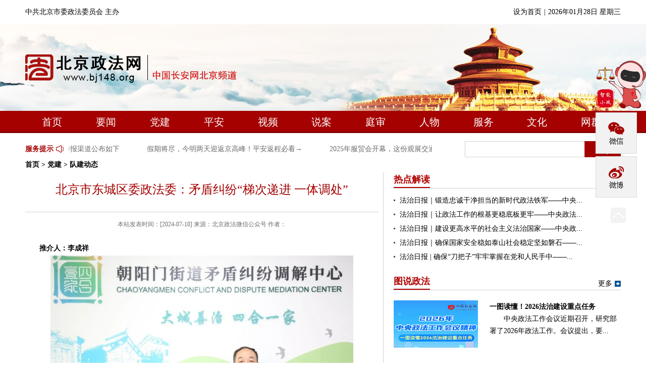

--- FILE ---
content_type: text/html; charset=utf-8
request_url: https://www.bj148.org/dj/dwjs/202407/t20240710_1666148.html
body_size: 16269
content:
<!DOCTYPE html>
<html lang="zh-cn">

<head>
    <meta http-equiv="Content-Type" content="text/html; charset=utf-8" />
    <meta http-equiv="X-UA-Compatible" content="ie=edge">
    <title>
        队建动态-北京政法网
    </title>
    <!-- pub-css -->
    <!--SEO-->
<meta name="keywords" content=""/>
<meta name="description" content="近日，丰台区法院发布相关典型案例，宣传并倡导发挥司法审判职能实质解纷，促进社会关系修复。"/>
<link rel="shortcut icon" type="images/x-icon" href="../../../favicon.ico">

<style>
        /* http://meyerweb.com/eric/tools/css/reset/ 
        v2.0 | 20110126
        License: none (public domain)
        */
        * {
          box-sizing:border-box;
          -moz-box-sizing:border-box; /* Firefox */
          -webkit-box-sizing:border-box; /* Safari */
        }
      html, body, div, span, applet, object, iframe,
      h1, h2, h3, h4, h5, h6, p, blockquote, pre,
      a, abbr, acronym, address, big, cite, code,
      del, dfn, em, img, ins, kbd, q, s, samp,
      small, strike, strong, sub, sup, tt, var,
      b, u, i, center,
      dl, dt, dd, ol, ul, li,
      fieldset, form, label, legend,
      table, caption, tbody, tfoot, thead, tr, th, td,
      article, aside, canvas, details, embed, 
      figure, figcaption, footer, header, hgroup, 
      menu, nav, output, ruby, section, summary,
      time, mark, audio, video {
          margin: 0;
          padding: 0;
          border: 0;
          font-size: 100%;
          vertical-align: baseline;
      }
      /* HTML5 display-role reset for older browsers */
      article, aside, details, figcaption, figure, 
      footer, header, hgroup, menu, nav, section {
          display: block;
      }
      body {
      line-height: 1;
      min-width: 1180px;
      font-family: "simsun";
      font-size: 14px;
      }
      ol, ul {
          list-style: none;
      }
      blockquote, q {
          quotes: none;
      }
      blockquote:before, blockquote:after,
      q:before, q:after {
          content: '';
          content: none;
      }
      table {
          border-collapse: collapse;
          border-spacing: 0;
      }
      a{text-decoration: none;color: #000;}
      a:hover{text-decoration: underline}
      .fff{color:#fff !important;}
      .fff a{color:#fff !important;}
      /* *******************************通用样式 ********************************* */
      .container{width: 1180px;margin: 0 auto}
      /* ====清除浮动=== */
      .clearfix:after {display: block;clear: both;content: "";visibility: hidden;height: 0;}
      .clearfix {zoom: 1;}
      .fl{float: left;}
      .fr{float: right;}
      /* 通用头部 ---------------   header */
      #header .top-bar{height: 48px;line-height: 48px;}
      #header .add-to > li {float: left;margin-left: 5px;}
      #header .banner-bar{height: 172px; background: url(../../../newimage/head-bgimg.jpg) no-repeat center center}
      #header .banner-bar .logo{display:inline-block;margin-top: 60px;font-size:0}
      /* 导航 */
      #nav{height: 44px; line-height: 44px;background-color: #a40100;border-bottom: 3px solid #810101}
      #nav .nav-bar >li {float: left;width: 12.5%; text-align: center; }
      #nav .nav-bar >li a{ height: 41px;color: #fff;display: block;font-family: "微软雅黑";font-size: 20px;}
      #nav .nav-bar >li a:hover{ background: #fff;color: #a40100; text-decoration: none;}
      /* 微信 */
      .zfw-share {position: fixed;top: 120px;right: 0;z-index: 111}
     
      .zfw-share >li { width: 82px;height: 82px;margin-top: 5px;cursor: pointer;background: no-repeat center center}
      .zfw-share >li.share-1{position:relative; background: url("../../../newimage/wx.jpg");}
      .zfw-share >li.share-1:hover img{display:block}
      .zfw-share >li.share-1 > img{position:absolute;top:0;left:-100px; display:none;}
      .zfw-share >li.share-2:hover img{display:block}
      .zfw-share >li.share-2 > img{position:absolute;top:180px;left:-100px; display:none;}
      .zfw-share >li.share-2{background: url("../../../newimage/wb.jpg") }
      .zfw-share >li.share-3{background: url("../../../newimage/khd.jpg") }
      .zfw-share >li.share-4{background: url("../../../newimage/fxb.jpg") }
      .zfw-share >li.share-5{width:30px;height: 30px; margin-left: 30px;margin-top: 20px;  background: url("../../../newimage/go-top.jpg");}
	  .zfw-share >li >a {display:block; width:80px;height:80px;}
      /* hot-info */
      .hot-search{padding-top: 16px !important;}
      /* 本例子css */
      .txtMarquee-left{ width:722px;  position:relative;  }
      .txtMarquee-left .bd .tempWrap{ width:720px !important; }/* 用 !important覆盖SuperSlide自动生成的宽度，这样就可以手动控制可视宽度。 */
      .txtMarquee-left .bd ul{ overflow:hidden; zoom:1; }
      .txtMarquee-left .bd ul li{ margin-right:54px;  float:left; height:32px; line-height:32px;  text-align:left; _display:inline; width:auto !important;  }/* 用 width:auto !important 覆盖SuperSlide自动生成的宽度，解决文字不衔接问题 */
      .txtMarquee-left .bd ul li a{ color:#6b6b6b;  }
      /* 服务提示 */
      i{display: inline-block; background: url("../../../newimage/sprit.png") no-repeat}
      .fwts{color: #a40100;font-weight: bold; height: 32px;line-height: 32px; }  
      .fwts a{color: #a40100;}
       /* 服务提示 */
      i.laba{width: 15px;height: 20px;background-position: -20px 1px;margin:0  10px 0 5px; vertical-align:middle;}
      .ssearch{width: 237px;height: 32px;line-height: 32px;padding-left: 10px; border: 1px solid #d2d2d2;border-right:0; vertical-align: middle}
      #search-btn{display: inline-block; width: 72px;height: 32px;background: url(../../../newimage/search.jpg) no-repeat center center; vertical-align: middle;cursor: pointer}
      /* 主要信息   通用样式 */
      .content{margin-top: 28px;}
      .con-list{ margin: 12px 0;height:154px;}
      .pub-title{height: 30px; line-height: 30px; border-bottom: 1px solid #d2d2d2;}
      .pub-title h2{float: left; font:bold 18px/28px "微软雅黑";color: #a40100;border-bottom: 2px solid #a40100}
      .pub-list span{color: #b5c9db;}
      .pub-list >li{font: 14px/30px "simsun"}
      .pub-list >li span{margin-right: 5px;font-weight: bold}
      .more{float: right;}
      .moreIcon{ width: 14px;height: 14px; background-position: 0 0; vertical-align: middle}
      .ptxt{text-indent:2em;text-align: justify;font: 12px/24px "simsun";color: #6b6b6b;}

      /* footer */
      #footer{height: 140px;background-color: #a40100; text-align: center;color: #fff;padding-top:50px; }
      #footer ul{padding-top: 46px; margin-bottom: 12px;}
      #footer ul li{display: inline-block; color: #fff;}
      #footer a{color: #fff;}
      #footer p{margin-bottom: 12px;}
      /* 友情链接 */
      .friend-link{margin-top: 10px; border-top:2px solid #a40100;min-height: 140px;}
      /* 本例子css */
      .slideTxtBox{ text-align:left;  }
      .slideTxtBox .hd{ height:40px; line-height:40px; position:relative; font: 16px/40px "微软雅黑"}
      .slideTxtBox .hd ul{ float:left;  position:absolute; left:0; top:-2px;  width:1180px;overflow: hidden }
      .slideTxtBox .hd ul li{ float:left; width:20%; cursor:pointer;text-align: center  }
      .slideTxtBox .hd ul li.on{ border-top:2px solid #035392; color: #035392;}
      .slideTxtBox .bd {overflow:hidden;}
      .slideTxtBox .bd ul{  zoom:1;  }
      .slideTxtBox .bd li{float: left; height:24px; line-height:30px; width: 11% ;overflow: hidden;text-align: center }
      .slideTxtBox .bd li a{color: #6b6b6b}
      .slideTxtBox .bd li .date{ float:right; color:#999;  }
    </style>
    <!-- pub-css -->
    <!-- /*********************************************************/ -->
    <style>
        .container {
            margin: 0 auto;
        }
        
        .crumbs {
            width: 1180px;
            margin: 0 auto;
            height: 30px;
            font: bold 14px/30px "simsun";
        }
        
        .ove-bg {
            background:url(../../../newimage/bg-001.png) repeat-y;
        }
        
        .width-700 {
            width: 700px;
        }
        
        .peruse-box {
            overflow: hidden;
        }
        
        .peruse-box h3 {
            font: 24px/28px "微软雅黑";
            color: #a40100;
            text-align: center;
            padding: 20px;
        }
        
        .peruse-box .info {
            color: #6c6c6c;
            font: normal 12px/28px "simsun";
            text-align: center;
            border-top: 1px #d2d2d2 solid;
            padding: 10px 0px 20px;
        }
        
        .peruse-box #zhengwen {
            font: normal 14px/28px "simsun";
        }
        
        .peruse-box .fenxiang {
            padding: 20px 0px;
        }
        
        .peruse-box .Before,
        .peruse-box .after {
            height: 29px;
            font: normal 14px/28px "simsun";
            padding-left: 100px;
        }
        
        .peruse-box .Before a,
        .peruse-box .after a {
            color: #797979;
        }
        
        .peruse-box .Before {
            background:url(../../../newimage/icon-002.gif) no-repeat;
            margin-bottom: 12px;
        }
        
        .peruse-box .after {
            background:url(../../../newimage/icon-003.gif) no-repeat;
        }
        
        .width-450 {
            width: 450px;
        }
        
        .ove-column-box {
            overflow: hidden;
            position: relative;
            padding-bottom: 20px;
        }
        
        .ove-column-box h2 {
            height: 31px;
            border-bottom: 1px #d2d2d2 solid;
        }
        
        .ove-column-box h2 p {
            border-bottom: 2px #b10200 solid;
            font: bold 18px/29px "微软雅黑";
            color: #b10200;
        }
        
        .ove-column-box dl {
            overflow: hidden;
            padding-top: 20px;
            height: 116px;
        }
        
        .ove-column-box dl dt {
            width: 167px;
        }
        
        .ove-column-box dl dd {
            width: 260px;
            overflow: hidden;
            font: normal 12px/24px "simsun";
        }
        
        .ove-column-box dl dd h3 {
            font-weight: bold;
            font-size: 16px;
        }
        
        .ove-column-box dl dd p {
            text-indent: 2em;
        }
        
        .ove-column-box ul {
            padding-top: 10px;
        }
        
        .ove-column-box ul li {
            font: 14px/28px "simsun";
            padding-right: 10px;
        }
        
        .ove-column-box ul li a {
            background:url(../../../newimage/dot-001.gif) no-repeat left 12px;
            padding-left: 12px;
            display: block;
        }
        
        .ove-column-box a.more {
            position: absolute;
            top: 10px;
            right: 0px;
            padding-right: 17px;
            background:url(../../../newimage/icon-001.gif) no-repeat right center;
        }
        
        .fujiantxt>a {
            display: block;
            margin-top: 10px;
        }
    </style>
</head>

<body>
    <!-- 通用头部嵌套 -->
    <style>
#nav .nav-bar >li.on{background: #fff;
    color: #a40100;
    text-decoration: none; }

#nav .nav-bar >li.on a {
    color: #a40100;
}
</style>
<!-- 微信 -->
   <!-- 微信 -->
    <ul class="zfw-share">
<a href="https://fxb.bj148.org:81" target="_blank"><img src="../../../images/fxb_icon.png" width="100" height="95" /></a>

          <li class="share-1"> <img src="../../../images/zfw-wx.jpg" width="100" height="100" /> </li>
          <li class="share-2"> <img src="../../../images/zfw-wb.jpg" width="100" height="100" /> </li>
          <!--    <li class="share-3"><a href="" target="_blank" title="要闻"></a></li> -->
          
          <li id="top" class="share-5"></li>
    </ul>
    <!-- *微信 -->
    <!-- 头部 -->
    <div id="header">
        <div class="container top-bar">
            <span>中共北京市委政法委员会 主办</span>
            <ul class="add-to fr">
               <!-- <li><a href="javascript:void(0)" id="cniil_wza" >网站无障碍</a> </li>
                <li> |</li> -->
                <li onclick="SetHome(this,window.location)" style="cursor:pointer">设为首页</li>
                <li> |</li>
                <li id="date1"></li>
            </ul>
        </div>
        <!-- banner -->
        <div class="banner-bar">
            <div class="container">
                <a href="../../../" class="logo"><h1>北京政法网<img src="../../../newimage/zfw-logo.png" alt="" /></h1></a>
            </div>
        </div>
          <!-- *banner -->
<style>#nav .nav-bar >li{width: 9.05%}</style>
        <!-- 导航栏 -->
        <div id="nav">
            <ul class="container nav-bar clearfix">
                <li><a href="../../../">首页</a></li>
                <li><a href="../../../zf1/"  title="要闻">要闻</a></li>
                <li> <a href="../../"  title="党建">党建</a></li>
                <li> <a href="../../../zz1/" title="平安">平安</a></li>
                <li> <a href="../../../sp/"  title="视频">视频</a></li>
                <li> <a href="../../../sa1/"  title="说案">说案</a></li>
                <li> <a href="../../../ts1/"  title="庭审">庭审</a></li>
                <li> <a href="../../../rw1/"  title="人物">人物</a></li>
                <li> <a href="../../../fw/"  title="服务">服务</a></li>
                <li> <a href="../../../wh/"  title="文化">文化</a></li>
                <li> <a href="../../../wq/"  title="网群">网群</a></li>
            </ul>
        </div>
         <!-- *导航栏 -->
    </div>
     <!-- 头部 -->
    <!-- */通用头部嵌套 -->
    <!-- 二级栏目通用搜索嵌套 -->
    <div class="hot-search container clearfix">
            <!-- 服务提示 -->
            <div class="hot-info">
                <h3 class="fwts fl"><a href="../../../fwts/" target="_blank" title="服务提示">服务提示</a><i class="laba"></i></h3>
                <div class="txtMarquee-left fl">
                   <div class="bd">
                      <ul class="infoList">
                            
                                 <li>
                                     <a href="../../../fwts/202510/t20251016_1677033.html" title="北京市规范法律咨询服务机构专项行动投诉举报渠道公布如下"
                                         target="_blank">
                                        北京市规范法律咨询服务机构专项行动投诉举报渠道公布如下
                                     </a>
                                 </li>
                            
                                 <li>
                                     <a href="../../../fwts/202510/t20251015_1677021.html" title="假期将尽，今明两天迎返京高峰！平安返程必看→"
                                         target="_blank">
                                        假期将尽，今明两天迎返京高峰！平安返程必看→
                                     </a>
                                 </li>
                            
                                 <li>
                                     <a href="../../../fwts/202509/t20250910_1676622.html" title="2025年服贸会开幕，这份观展交通全攻略请收好！"
                                         target="_blank">
                                        2025年服贸会开幕，这份观展交通全攻略请收好！
                                     </a>
                                 </li>
                            
                      </ul>
                    </div>
                </div>
            </div>
            <!-- 搜索 -->
          <form id="queryForm" name="queryForm" method="get"  target="_blank" action="//search.bj148.org/s?siteCode=bjzfzzw" class="fm posr">
	<div class="search fr">
                <input type="hidden" name="tab" value="all" />
                <input type="hidden" name="siteCode" value="bjzfzzw" />
					    <input type="text" name="qt" class="ssearch" id="qt" maxlength="38" value="" autocomplete="off" /><span id="search-btn" onclick="gosearch()"></span>
    </div>
</form>  

  </div>
    <!-- */二级栏目通用搜索嵌套 -->
    <div class="crumbs">
        <a href="../../../" title="首页">首页</a>&nbsp;&gt;&nbsp;<a href="../../" title="党建">党建</a>&nbsp;&gt;&nbsp;队建动态
    </div>
    <div class="content container clearfix ove-bg">
        <div class="fl width-700">
            <div class="peruse-box">
                <h3>
                    北京市东城区委政法委：矛盾纠纷“梯次递进 一体调处”
                </h3>
                <h4 style="color:#333;margin:10px 0;text-align:center">
                    
                </h4>
                <div class="info">本站发表时间：[2024-07-10] 来源：北京政法微信公众号 作者：
                </div>
                <div id="zhengwen">
                    <div class=TRS_Editor><div style="text-align: justify;">　　<b>推介人：李成祥</b></span></div>
<div style="text-align: center;"><span style="font-size: 12pt;"><b><img src="./W020240710563109005518.jpg" width="600" style="border-width: 0px;" alt="" OLDSRC="W020240710563109005518.jpg" /><br />
</b></span></div>
<div style="text-align: justify;">　　李成祥，北京市东城区朝阳门街道办事处平安建设办公室党支部副书记、司法所长、朝阳门街道“四合一家”矛盾纠纷调解中心办公室日常工作负责人，曾获评东城区优秀共产党员、荣立个人三等功两次，深度参与实践矛盾纠纷“梯次递进 一体调处”工作法。</div>
<div style="text-align: justify;">　　2023年11月6日，纪念毛泽东同志批示学习推广“枫桥经验”60周年暨习近平总书记指示坚持发展“枫桥经验”20周年大会在北京召开，东城区委政法委以党建为引领创新的矛盾纠纷“梯次递进 一体调处”工作法，获评全国新时代“枫桥经验”先进典型。</div>
<div style="text-align: center;"><img src="./W020240710563109002524.jpg" width="600" style="border-width: 0px;" alt="" OLDSRC="W020240710563109002524.jpg" /></div>
<div style="text-align: justify;">　　今天，李成祥作为东城区坚持和发展新时代“枫桥经验”的实践者、亲历者，向读者推介矛盾纠纷“梯次递进 一体调处”工作法。</div>
<div style="text-align: justify;">　　<b>推介机制：矛盾纠纷“梯次递进 一体调处”工作法</span></b></div>
<div style="text-align: justify;">　　在街心公园的长椅上，两位阿姨的手机先后响起了消息提醒。</div>
<div style="text-align: justify;">　　“我退款收到了，你呢？”张阿姨笑盈盈地说。</div>
<div style="text-align: justify;">　　“我的也收到了，在那边登记完没一会儿就退到微信上了，本来还想着这200块钱要打水漂了呢。太好了！”刚收到退款的李阿姨举着手机兴奋地说道。</div>
<div style="text-align: justify;">　　在东城区朝阳门街道矛调中心，商户也带来了好消息。</div>
<div style="text-align: justify;">　　“我们和解协议已经签完了，超市老板答应把4万块钱退给我们，真是太感谢了！”</div>
<div style="text-align: justify;">　　一天前，东城区朝阳门街道的一家生鲜超市因经营不善突然宣布停业并关店。在超市内充值办卡的会员和承租档口的商户着急了起来，不约而同来到超市门口要求退款。</div>
<div style="text-align: center;">　　<img src="./W020240710563109018206.jpg" width="600" style="border-width: 0px;" alt="" OLDSRC="W020240710563109018206.jpg" /></div>
<div style="text-align: center;">　　街道矛调中心工作人员和派出所民警</div>
<div style="text-align: center;">　　在超市门口开展疏导工作</div>
<div style="text-align: justify;">　　“哪有一声不吭关门的道理？我们交了近4万的预存款，货也进了，这些钱得给我们一个说法。”听说超市停业的消息，档口商户忍不住抱怨。</div>
<div style="text-align: justify;">　　这起预付费纠纷涉及人数多、金额大，超市所在社区矛调小组人员第一时间了解了情况，并通过社区矛调站，向街道矛调中心反映。</div>
<div style="text-align: justify;">　　街道矛调中心迅速行动，联系街道平安建设办、属地派出所、市场监督管理所和事发社区的工作人员，维护现场秩序、开展疏导工作。同时，发动社区工作者、热心群众等力量，协同化解纠纷。</div>
<div style="text-align: center;">　　<img src="./W020240710563109017886.jpg" width="600" style="border-width: 0px;" alt="" OLDSRC="W020240710563109017886.jpg" /></div>
<div style="text-align: center;">　　街道矛调中心工作人员</div>
<div style="text-align: center;">　　正在对商户开展调解疏导工作</div>
<div style="text-align: justify;">　　最终，超市与6家商户就退还租金和赔偿损失事宜达成一致意见，500余名充值了会员卡的居民也顺利拿到了退款。</div>
<div style="text-align: justify;">　　这起纠纷从发现到圆满解决，仅用时两天，既减轻了居民的维权成本，又有效预防了矛盾激化。</div>
<div style="text-align: justify;">　　街道之所以能够及时获知消息、迅速整合各方资源，得益于东城区委政法委实践创新的矛盾纠纷“梯次递进 一体调处”工作法。</div>
<div style="text-align: justify;">　　所谓矛盾纠纷“梯次递进 一体调处”，就是把“网格 – 社区 – 街道 – 区”四个层级作为一个有机整体，充分发挥每一层级党组织握指成拳、资源统合的政治优势，以党建引领打整体仗、协同仗，凝聚老党员、楼门院长、热心群众、志愿者，形成矛盾纠纷排查化解合力，推动矛盾纠纷就地化解。</div>
<div style="text-align: justify;">　　<b>网格：全面感知，消除苗头</b></div>
<div style="text-align: justify;">　　东城区是网格化管理的发源地，三千多人的社区工作者队伍活跃在服务群众第一线，成为第一时间发现矛盾的感知“触角”。</div>
<div style="text-align: justify;">　　按照每名社工负责约200户居民的网格责任区标准，把全区划分为2477个“微网格”治理单元，成为矛盾纠纷排查化解的“神经末梢”。</div>
<div style="text-align: justify;">　　社区书记带领老党员、楼门院长、热心群众成立网格矛调小组，谁家闹矛盾、邻里有纠纷，矛调小组总能及时获悉，积极搭建对话沟通桥梁，化解邻里之间的苗头性“小摩擦”。</div>
<div style="text-align: justify;">　　<b>社区：汇聚民情，高效解纷</b></div>
<div style="text-align: justify;">　　对于捕捉到的矛盾纠纷苗头信息，网格矛调小组会及时记载上传至“社区汇聚”平台。</div>
<div style="text-align: justify;">　　“社区汇聚”平台是社区的“智慧大脑”。</div>
<div style="text-align: center;">　　<img src="./W020240710563109020835.png" width="600" style="border-width: 0px;" alt="" OLDSRC="W020240710563109020835.png" /></div>
<div style="text-align: center;">　　东城区“社区汇聚”平台</div>
<div style="text-align: justify;">　　在大数据赋能下，社区党支部书记实时掌握社工上报的未化解矛盾等情况，第一时间分析研判，明确哪些在社区矛调工作站化解，哪些上报街道处置，实现“发现 – 研判 – 分流 – 结案”链条通畅、流转高效。</div>
<div style="text-align: justify;">　　东城区体育馆路街道四块玉社区的李书记经常周末带着“管片”的网格社工，将流动议事厅开进居民区院内。</div>
<div style="text-align: justify;">　　“根据了解到的信息，我们基本都是找居民不上班的时间上门问需，最大限度地把一般性矛盾纠纷化解在社区层面。”社区李书记这样说。</div>
<div style="text-align: justify;">　　<b>街道：整合资源，协同化解</b></div>
<div style="text-align: justify;">　　有些矛盾纠纷在网格、社区解决不了，就需要在街道层面化解。</div>
<div style="text-align: center;"><img src="./W020240710563109030884.png" width="600" style="border-width: 0px;" alt="" OLDSRC="W020240710563109030884.png" /></div>
<div style="text-align: center;">　　整合专业力量为居民提供法律咨询</div>
<div style="text-align: justify;">　　“感谢你们的热心调解工作，这事总算是解决了！”</div>
<div style="text-align: justify;">　　“谢谢你们，让你们费心了！”</div>
<div style="text-align: justify;">　　居民王女士、赵先生对调解工作人员表达着感谢。</div>
<div style="text-align: justify;">　　原来居民赵先生家中厨房下水管道损坏堵塞，污水渗漏到楼下邻居王女士家，造成王女士家的厨房墙壁和橱柜等设施损坏。社区矛调小组和矛调站几次调解无果，上报街道矛调中心。街道矛调中心的调解员和值班律师释法析理、耐心调解，最终促成双方达成赔偿协议，邻里之间的矛盾就这样得以解决。</div>
<div style="text-align: justify;">　　东城区委政法委以党建为引领推进政法力量下沉街道，充分整合公检法司等专业力量，党员律师、人民调解员、公证员等社会力量，采取“责任单位常驻、重点单位轮值、涉事单位报到”方式，逐案会诊、找准症结、重点突破，大力提升街道化解矛盾风险质效。</div>
<div style="text-align: justify;">　　<b>区级：统筹处置，监测监督</b></div>
<div style="text-align: justify;">　　面对复杂矛盾，东城区委政法委坚持党建引领，充分发挥各级党组织战斗堡垒作用，通过建章立制加强顶层设计，以现场会、推进会等方式，指挥调度政法单位、行业部门、属地街道合力攻坚，确保做到“重点问题联管、重要事件联处、重大矛盾联治”。</div>
<div style="text-align: justify;">　　针对矛盾纠纷调处成效无法量化的问题，下力气打造“金水桥边·矛盾风险监测指挥平台”，以社情、警情、案情等数据为基础，对各类案（事）件科学赋值，建立起量化的“平安指数”考评体系。</div>
<div style="text-align: justify;">　　依托平台，将关联案（事）件分类嵌入各街道、社区地图模块，直观反映各类矛盾风险的变化趋势、地域分布，为科学决策、靶向督查提供了“体检报告”。</div>
<div style="text-align: justify;">　　数据显示，通过矛盾纠纷“梯次递进 一体调处”工作法，东城区调解各类社会矛盾成功率达到98.75%。</div>
<div style="text-align: justify;">　　矛盾纠纷的有效化解是开创“平安建设”新局面的重要内容，更是护航新时代首都高质量发展、增强群众获得感幸福感安全感必须肩负的责任担当。东城区矛盾纠纷“梯次递进 一体调处”工作法是党建引领超大城市社会治理的创新经验，是新时代“枫桥经验”在首都功能核心区落地生根、开花结果的生动实践。在此，我向大家郑重推介东城区委政法委矛盾纠纷“梯次递进 一体调处”工作法。</div></div>
                </div>
                <div class="fujian">
                    <p style="border-bottom:2px solid #ddd"></p><br />
                    <span class="fujiantxt">
                        
                    </span>
                </div>
                <!--分页开始-->
                <div style='width:100%;float:right;text-align:center;' id="page_nav">
                    <div align="right">
                        <!--用于分页的脚本 开始-->
                        <SCRIPT LANGUAGE="JavaScript">

                            function createPageHTML(_nPageCount, _nCurrIndex, _sPageName, _sPageExt) {
                               if (_nPageCount == null || _nPageCount <= 1) {
                                    return;
                                }
                                document.write("第&nbsp;");
                                var nCurrIndex = _nCurrIndex || 0;
                                if (nCurrIndex == 0)
                                    document.write("1&nbsp;");
                                else
                                    document.write("<a class=\"black\" href=\"" + _sPageName + "." + _sPageExt + "\">1</a>&nbsp;");

                                for (var i = 1; i < _nPageCount; i++) {
                                    if (nCurrIndex == i)
                                        document.write((i + 1) + "&nbsp;");
                                    else
                                        document.write("<a class=\"black\" href=\"" + _sPageName + "_" + i + "." + _sPageExt + "\">" + (i + 1) + "</a>&nbsp;");
                                }
                                document.write("&nbsp;页");
                            }
                        </SCRIPT>
                        <SCRIPT LANGUAGE="JavaScript">
                            createPageHTML(1, 0, "t20240710_1666148", "html");
                        </SCRIPT>
                        <!--用于分页的脚本 结束-->

                    </div>
                </div>
                <!--分页结束-->

                <div style="margin-top:30px;">[供稿单位：] &nbsp; <span style="float:right;"> [责任编辑：<a href="./t20240710_1666148.html">王珮力</a>]</span></div>
                <div class="fenxiang">
                    <div class="bdsharebuttonbox">
                        <a href="#" class="bds_qzone" data-cmd="qzone" title="分享到QQ空间"></a>
                        <a href="#" class="bds_tsina" data-cmd="tsina" title="分享到新浪微博"></a>
                        <a href="#" class="bds_renren" data-cmd="renren" title="分享到人人网"></a>
                        <a href="#" class="bds_tqq" data-cmd="tqq" title="分享到腾讯微博"></a>
                        <a href="#" class="bds_sqq" data-cmd="sqq" title="分享到QQ好友"></a>
                        <a href="#" class="bds_douban" data-cmd="douban" title="分享到豆瓣网"></a>
                        <a href="#" class="bds_weixin" data-cmd="weixin" title="分享到微信"></a>
                        <a href="#" class="bds_more" data-cmd="more"></a>
                    </div>
                    <script>
                        window._bd_share_config = {
                            "common": {
                                "bdSnsKey": {},
                                "bdText": "",
                                "bdMini": "2",
                                "bdMiniList": false,
                                "bdPic": "",
                                "bdStyle": "0",
                                "bdSize": "16"
                            },
                            "share": {}
                        };
                        with(document) 0[(getElementsByTagName('head')[0] || body).appendChild(createElement('script')).src = 'https://www.bj148.org/static/api/js/share.js?v=89860593.js?cdnversion=' + ~(-new Date() / 36e5)];
//<!-- http://bdimg.share.baidu.com/static/api/js/share.js -->
                    </script>
                </div>
               <ul>
                    <li class="Before">
                        
                            <A href="./t20240710_1666150.html" Title="北京怀柔法院：“极光”党建照亮纠纷源头预防化解新路径">
                                北京怀柔法院：“极光”党建照亮纠纷源头预防化解新路径
                            </A>
                        
                    </li>
                    <li class="after">
                        
                            <A href="./t20240709_1666095.html" Title="
                                北京市检察院第四分院开展庆祝中国共产党成立103周年系列活动">
                                北京市检察院第四分院开展庆祝中国共产党成立103周年系列活动
                            </A>
                        
                    </li>
                </ul> 





            </div>
        </div>
        <div class="fr width-450">
           
<iframe src="https://www.bj148.org/index_4772.html" height="1170" width="450" frameborder="0" scrolling="no" ></iframe>

        </div>
    </div>
    <!-- 通用底部嵌套 -->
    <style>
.slideTxtBox .bd li{
    color: #6b6b6b;
}
</style>
<div class="friend-link container">
    <div class="slideTxtBox">
        <div class="hd">
            <ul>
                
                    <li>
                        中央政法机关
                    </li>
                
                    <li>
                        长安网群
                    </li>
                
                    <li>
                        市政法单位
                    </li>
                
                    <li>
                        区委政法委
                    </li>
                
                    <li>
                        重要政法媒体
                    </li>
                
            </ul>
        </div>
        <div class="bd">
            
                <ul>
                    
                        <li>

                            <a href="https://www.court.gov.cn/index.html" title="最高人民法院"
                                target="_blank">

                                最高人民法院

                            </a>

                        </li>
                    
                        <li>

                            <a href="http://www.spp.gov.cn/" title="最高人民检察院"
                                target="_blank">

                                最高人民检察院

                            </a>

                        </li>
                    
                        <li>

                            <a href="http://www.mps.gov.cn/" title="公安部"
                                target="_blank">

                                公安部

                            </a>

                        </li>
                    
                        <li>

                            <a href="http://www.moj.gov.cn/" title="司法部"
                                target="_blank">

                                司法部

                            </a>

                        </li>
                    
                </ul>
            
            
                <ul>
                    
                        <li style="width:9%">

                            <a href="http://chinapeace.gov.cn/" title="中国长安网"
                                target="_blank">

                                中国长安网

                            </a>

                        </li>
                    
                        <li style="width:9%">

                            <a href="http://www.bj148.org/" title="北京"
                                target="_blank">

                                北京

                            </a>

                        </li>
                    
                        <li style="width:9%">

                            <a href="http://www.shzfzz.net/" title="上海"
                                target="_blank">

                                上海

                            </a>

                        </li>
                    
                        <li style="width:9%">

                            <a href="http://www.tjcaw.gov.cn/" title="天津"
                                target="_blank">

                                天津

                            </a>

                        </li>
                    
                        <li style="width:9%">

                            <a href="http://www.jszf.org/" title="江苏"
                                target="_blank">

                                江苏

                            </a>

                        </li>
                    
                        <li style="width:9%">

                            <a href="http://www.pazjw.gov.cn/" title="浙江"
                                target="_blank">

                                浙江

                            </a>

                        </li>
                    
                        <li style="width:9%">

                            <a href="http://www.hebeipingan.org.cn/" title="河北"
                                target="_blank">

                                河北

                            </a>

                        </li>
                    
                        <li style="width:9%">

                            <a href="http://www.sxpeace.gov.cn/" title="山西"
                                target="_blank">

                                山西

                            </a>

                        </li>
                    
                        <li style="width:9%">

                            <a href="http://www.lnfz.cn/" title="辽宁"
                                target="_blank">

                                辽宁

                            </a>

                        </li>
                    
                        <li style="width:9%">

                            <a href="http://www.hljzfw.gov.cn/" title="黑龙江"
                                target="_blank">

                                黑龙江

                            </a>

                        </li>
                    
                        <li style="width:9%">

                            <a href="http://www.ahcaw.com/" title="安徽"
                                target="_blank">

                                安徽

                            </a>

                        </li>
                    
                        <li style="width:9%">

                            <a href="http://www.pafj.net/" title="福建"
                                target="_blank">

                                福建

                            </a>

                        </li>
                    
                        <li style="width:9%">

                            <a href="http://www.jxzfw.gov.cn/" title="江西"
                                target="_blank">

                                江西

                            </a>

                        </li>
                    
                        <li style="width:9%">

                            <a href="http://www.sdpeace.gov.cn/" title="山东"
                                target="_blank">

                                山东

                            </a>

                        </li>
                    
                        <li style="width:9%">

                            <a href="http://www.henanpeace.org.cn/" title="河南"
                                target="_blank">

                                河南

                            </a>

                        </li>
                    
                        <li style="width:9%">

                            <a href="http://www.hbcaw.gov.cn/" title="湖北"
                                target="_blank">

                                湖北

                            </a>

                        </li>
                    
                        <li style="width:9%">

                            <a href="http://www.gdzf.org.cn/" title="广东"
                                target="_blank">

                                广东

                            </a>

                        </li>
                    
                        <li style="width:9%">

                            <a href="http://www.hnzf.gov.cn/" title="湖南"
                                target="_blank">

                                湖南

                            </a>

                        </li>
                    
                        <li style="width:9%">

                            <a href="https://www.pagx.cn/" title="广西"
                                target="_blank">

                                广西

                            </a>

                        </li>
                    
                        <li style="width:9%">

                            <a href="https://www.hnzhengfa.gov.cn/" title="海南"
                                target="_blank">

                                海南

                            </a>

                        </li>
                    
                        <li style="width:9%">

                            <a href="https://www.pacq.gov.cn/" title="重庆"
                                target="_blank">

                                重庆

                            </a>

                        </li>
                    
                        <li style="width:9%">

                            <a href="https://www.sichuanpeace.gov.cn/" title="四川"
                                target="_blank">

                                四川

                            </a>

                        </li>
                    
                        <li style="width:9%">

                            <a href="http://www.gzpeace.gov.cn/" title="贵州"
                                target="_blank">

                                贵州

                            </a>

                        </li>
                    
                        <li style="width:9%">

                            <a href="https://www.yncaw.gov.cn/" title="云南"
                                target="_blank">

                                云南

                            </a>

                        </li>
                    
                        <li style="width:9%">

                            <a href="http://www.sxzf.gov.cn/" title="陕西"
                                target="_blank">

                                陕西

                            </a>

                        </li>
                    
                        <li style="width:9%">

                            <a href="https://www.gszfw.gov.cn/" title="甘肃"
                                target="_blank">

                                甘肃

                            </a>

                        </li>
                    
                        <li style="width:9%">

                            <a href="https://www.qhchangan.gov.cn/" title="青海"
                                target="_blank">

                                青海

                            </a>

                        </li>
                    
                        <li style="width:9%">

                            <a href="http://www.nxzfw.gov.cn/" title="宁夏"
                                target="_blank">

                                宁夏

                            </a>

                        </li>
                    
                        <li style="width:9%">

                            <a href="http://www.xjpeace.cn/" title="新疆"
                                target="_blank">

                                新疆

                            </a>

                        </li>
                    
                        <li style="width:9%">

                            <a href="https://www.nmgcaw.gov.cn" title="内蒙古"
                                target="_blank">

                                内蒙古

                            </a>

                        </li>
                    
                        <li style="width:9%">

                            <a href="http://www.jlpeace.gov.cn/" title="吉林"
                                target="_blank">

                                吉林

                            </a>

                        </li>
                    
                        <li style="width:9%">

                            <a href="https://zfw.xzdw.gov.cn/" title="西藏"
                                target="_blank">

                                西藏

                            </a>

                        </li>
                    
                        <li style="width:9%">

                            <a href="http://zfw.xjbt.gov.cn/" title="兵团"
                                target="_blank">

                                兵团

                            </a>

                        </li>
                    
                </ul>
            
            
                <ul>
                    
                        <li>

                            <a href="http://gaj.beijing.gov.cn/" title="北京市公安局"
                                target="_blank">

                                北京市公安局

                            </a>

                        </li>
                    
                        <li>

                            <a href="https://www.bjjc.gov.cn/" title="北京市人民检察院"
                                target="_blank">

                                北京市人民检察院

                            </a>

                        </li>
                    
                        <li>

                            <a href="https://bjgy.bjcourt.gov.cn/index.shtml" title="北京市高级人民法院"
                                target="_blank">

                                北京市高级人民法院

                            </a>

                        </li>
                    
                        <li>

                            <a href="http://sfj.beijing.gov.cn/" title="北京市司法局"
                                target="_blank">

                                北京市司法局

                            </a>

                        </li>
                    
                        <li>

                            <a href="http://www.bjfxh.org.cn/" title="北京市法学会"
                                target="_blank">

                                北京市法学会

                            </a>

                        </li>
                    
                </ul>
            
                <ul>
                    
                        <li>

                            <a href="http://www.bj148.org/wq/qwzfw/dc/" title="东城"
                                target="_blank">

                                东城

                            </a>

                        </li>
                    
                        <li>

                            <a href="https://www.bj148.org/wq/qwzfw/xc/" title="西城"
                                target="_blank">

                                西城

                            </a>

                        </li>
                    
                        <li>

                            <a href="http://www.bj148.org/wq/qwzfw/cy/" title="朝阳"
                                target="_blank">

                                朝阳

                            </a>

                        </li>
                    
                        <li>

                            <a href="http://www.bj148.org/wq/qwzfw/hd/" title="海淀"
                                target="_blank">

                                海淀

                            </a>

                        </li>
                    
                        <li>

                            <a href="https://www.bj148.org/wq/qwzfw/ft/" title="丰台"
                                target="_blank">

                                丰台

                            </a>

                        </li>
                    
                        <li>

                            <a href="http://www.bj148.org/wq/qwzfw/sjs/" title="石景山"
                                target="_blank">

                                石景山

                            </a>

                        </li>
                    
                        <li>

                            <a href="http://www.bj148.org/wq/qwzfw/mtg/" title="门头沟"
                                target="_blank">

                                门头沟

                            </a>

                        </li>
                    
                        <li>

                            <a href="https://www.bj148.org/wq/qwzfw/fs/" title="房山"
                                target="_blank">

                                房山

                            </a>

                        </li>
                    
                        <li>

                            <a href="https://www.bj148.org/wq/qwzfw/tz/" title="通州"
                                target="_blank">

                                通州

                            </a>

                        </li>
                    
                        <li>

                            <a href="http://www.bj148.org/wq/qwzfw/sy/" title="顺义"
                                target="_blank">

                                顺义

                            </a>

                        </li>
                    
                        <li>

                            <a href="https://www.bj148.org/wq/qwzfw/dx/" title="大兴"
                                target="_blank">

                                大兴

                            </a>

                        </li>
                    
                        <li>

                            <a href="https://www.bj148.org/wq/qwzfw/cp/" title="昌平"
                                target="_blank">

                                昌平

                            </a>

                        </li>
                    
                        <li>

                            <a href="http://www.bj148.org/wq/qwzfw/pg/" title="平谷"
                                target="_blank">

                                平谷

                            </a>

                        </li>
                    
                        <li>

                            <a href="https://www.bj148.org/wq/qwzfw/hr/" title="怀柔"
                                target="_blank">

                                怀柔

                            </a>

                        </li>
                    
                        <li>

                            <a href="https://www.bj148.org/wq/qwzfw/my/" title="密云"
                                target="_blank">

                                密云

                            </a>

                        </li>
                    
                        <li>

                            <a href="http://www.bj148.org/wq/qwzfw/yq/" title="延庆"
                                target="_blank">

                                延庆

                            </a>

                        </li>
                    
                </ul>
            
                <ul>
                    
                        <li>

                            <a href="http://epaper.legaldaily.com.cn/fzrb/content/PaperIndex.htm" title="法治日报"
                                target="_blank">

                                法治日报

                            </a>

                        </li>
                    
                        <li>

                            <a href="https://rmfyb.chinacourt.org/" title="人民法院报"
                                target="_blank">

                                人民法院报

                            </a>

                        </li>
                    
                        <li>

                            <a href="http://newspaper.jcrb.com/" title="检察日报"
                                target="_blank">

                                检察日报

                            </a>

                        </li>
                    
                        <li>

                            <a href="http://epaper.cpd.com.cn/" title="人民公安报"
                                target="_blank">

                                人民公安报

                            </a>

                        </li>
                    
                        <li>

                            <a href="http://www.jcrb.com/" title="正义网"
                                target="_blank">

                                正义网

                            </a>

                        </li>
                    
                        <li>

                            <a href="http://www.legaldaily.com.cn/" title="法治网"
                                target="_blank">

                                法治网

                            </a>

                        </li>
                    
                        <li>

                            <a href="https://www.chinacourt.org/index.shtml" title="中国法院网"
                                target="_blank">

                                中国法院网

                            </a>

                        </li>
                    
                        <li>

                            <a href="https://www.cpd.com.cn/" title="中国警察网"
                                target="_blank">

                                中国警察网

                            </a>

                        </li>
                    
                        <li>

                            <a href="http://www.mzyfz.com/" title="民主与法制网"
                                target="_blank">

                                民主与法制网

                            </a>

                        </li>
                    
                        <li>

                            <a href="http://tv.cctv.com/cctv12/" title="中央电视台社会与法频道"
                                target="_blank">

                                中央电视台社会与法频道

                            </a>

                        </li>
                    
                        <li>

                            <a href="http://www.xinhuanet.com/legal/" title="新华网法治频道"
                                target="_blank">

                                新华网法治频道

                            </a>

                        </li>
                    
                </ul>
            
        </div>
    </div>
</div>
<div id="footer" class="clearfix">
    <p><span>中共北京市委政法委员会 主办</span> </p>
    <p><a href="../../../wzdt/" target="_blank" title="网站地图">
            网站地图
        </a> | <a href="../../../gywm/" target="_blank" title="关于我们">
            关于我们
        </a> | <a href="../../../lxwm/" target="_blank" title="联系我们">
            联系我们
        </a>
        <a href="http://www.beian.gov.cn/portal/registerSystemInfo?recordcode=11010502046778" target="_blank"><img src="../../../lxwm/images/P020211009570320029319.png" style="margin: 0 10px;" />京公网安备 11010502046778号</a> 
        备案号:<a href="https://beian.miit.gov.cn" target="_blank" title="备案号">京ICP备07013604号-2 </a> 
   </p>
    <div class="container" style="position:relative;">
        <div style="position:absolute;top:-80px;left:100px;" class="dzjg">
            <a href="https://bszs.conac.cn/sitename?method=show&id=352659D1BA0C025EE053012819AC16A0" target="_blank"><img id="imgConac" vspace="0" hspace="0" border="0" src="https://dcs.conac.cn/image/red.png" data-bd-imgshare-binded="1" /></a>
            </div>
        </div>
    </div>
    <script src="/images/jquery.min.js"></script>
    <script src="/js/jquery.SuperSlide.2.1.1.js"></script>
    <script defer async type="text/javascript" src="https://api.govwza.cn/cniil/assist.js?sid=54052&pos=left"></script>
                <!-- --------/通用JS 嵌套 -->
                <script>
                    // 检测浏览器版本 不低于ie7
                    if (navigator.appName == "Microsoft Internet Explorer" && parseInt(navigator.appVersion.split(";")[
                            1].replace(/[ ]/g, "").replace("MSIE", "")) < 8) {
                        alert("您的浏览器版本过低，为了更好视觉效果，请下载IE8以上版本");
                    }
                    // 首页时间显示
                    getTime();

                    function getTime() {
                        var dateObj = new Date();
                        var year = dateObj.getFullYear(); //年
                        var month = dateObj.getMonth() + 1; //月  (注意：月份+1)
                        var date = dateObj.getDate(); //日
                        var day = dateObj.getDay();
                        var weeks = ["星期日", "星期一", "星期二", "星期三", "星期四", "星期五", "星期六"];
                        var week = weeks[day]; //根据day值，获取星期数组中的星期数。
                        var hours = dateObj.getHours(); //小时
                        var minutes = dateObj.getMinutes(); //分钟
                        var seconds = dateObj.getSeconds(); //秒
                        if (month < 10) {
                            month = "0" + month;
                        }
                        if (date < 10) {
                            date = "0" + date;
                        }
                        if (hours < 10) {
                            hours = "0" + hours;
                        }
                        if (minutes < 10) {
                            minutes = "0" + minutes;
                        }
                        if (seconds < 10) {
                            seconds = "0" + seconds;
                        }
                        var newDate = year + "年" + month + "月" + date + "日" + "&nbsp" + week;
                        document.getElementById("date1").innerHTML = newDate; //在div中写入时间
                        //每隔500ms执行一次getTime()
                    }
                    setInterval('getTime()', 1000);
                    // 加入收藏 ==  设为首页
                    function SetHome(obj, vrl) {
                        try {
                            obj.style.behavior = 'url(#default#homepage)';
                            obj.setHomePage(vrl);
                        } catch (e) {
                            if (window.netscape) {
                                try {
                                    netscape.security.PrivilegeManager.enablePrivilege("UniversalXPConnect");
                                } catch (e) {
                                    alert(
                                        "此操作被浏览器拒绝！\n请在浏览器地址栏输入“about:config”并回车\n然后将 [signed.applets.codebase_principal_support]的值设置为'true',双击即可。"
                                    );
                                }
                                var prefs = Components.classes['@mozilla.org/preferences-service;1'].getService(
                                    Components.interfaces.nsIPrefBranch);
                                prefs.setCharPref('browser.startup.homepage', vrl);
                            } else {
                                alert("您的浏览器不支持，请按照下面步骤操作：1.打开浏览器设置。2.点击设置网页。3.输入：" + vrl + "点击确定。");
                            }
                        }
                    }
                    // 加入收藏 兼容360和IE6 
                    function shoucang(sTitle, sURL) {
                        try {
                            window.external.addFavorite(sURL, sTitle);
                        } catch (e) {
                            try {
                                window.sidebar.addPanel(sTitle, sURL, "");
                            } catch (e) {
                                alert("加入收藏，请使用Ctrl+D进行添加");
                            }
                        }
                    }

                    // 导航栏定位
                    // $(function(){
                    //     $(window).scroll(function(){
                    //         var  intElemScrollTop = $(this).scrollTop()
                    //         if(intElemScrollTop >= 285){
                    //         $('#nav').addClass('fixd');
                    //     }else{
                    //         $("#nav").removeClass('fixd');  
                    //     }
                    //     })

                    // })

                    // 进度条
                    $.QianLoad = {
                        PageLoading: function (options) {
                            var defaults = {
                                delayTime: 500,
                                sleep: 0,
                                css: '<style>.load-wrap{width:100%;height:2px;position:absolute;top:0;left:0;}#pre-load{position:fixed;top:0;height:2px;background:#b60001;transition:opacity .5s linear}#pre-load span{position:absolute;width:150px;height:2px;-webkit-border-radius:100%;-webkit-box-shadow:#b60001 1px 0 6px 1px;opacity:1;right:-10px;-webkit-animation:pulse 2s ease-out 0s infinite}@-webkit-keyframes pulse{30%{opacity:.6}60%{opacity:0}to{opacity:.6}}</style>'
                            };
                            var options = $.extend(defaults, options);
                            $('head').append(defaults.css);
                            var _LoadingHtml = '<div class="load-wrap"><div id="pre-load">' + '<span></span>' +
                                '</div></div>';
                            $("body").append(_LoadingHtml);
                            document.onreadystatechange = PageLoaded;

                            function PageLoaded() {
                                var loadingMask = $('#pre-load');
                                $({
                                    property: 0
                                }).animate({
                                    property: 98
                                }, {
                                    duration: 1000,
                                    step: function () {
                                        var percentage = Math.round(this.property);
                                        loadingMask.css('width', percentage + "%");
                                        if (document.readyState == "complete") {
                                            loadingMask.css('width', 100 + "%");
                                            setTimeout(function () {
                                                loadingMask.animate({
                                                    "opacity": 0
                                                }, options.delayTime, function () {
                                                    $(this).remove();
                                                })
                                            }, options.sleep)
                                        }
                                    }
                                })
                            }
                        }
                    }
                    //调用
                    $.QianLoad.PageLoading({
                        sleep: 1000
                    });
     // 通用头部搜索框
       function gosearch(){
           var qt = document.getElementById("qt").value;
           if(qt == null || qt == ""){
               alert("请输入搜索条件");
           }else{
               $("#queryForm").submit();
           }
       }
                    $("#top").click(function () {
                        $('body,html').animate({
                            scrollTop: 0
                        }, 500);
                        return false;
                    });

                    jQuery(".txtMarquee-left").slide({
                        mainCell: ".bd ul",
                        autoPlay: true,
                        effect: "leftMarquee",
                        vis: 2,
                        interTime: 50
                    }); //热点信息
                    jQuery(".slideTxtBox1").slide(); //系统排名
                    jQuery(".slideTxtBox2").slide(); //月度排名
                    jQuery(".slideTxtBox").slide(); //友情链接


// <!-- 高亮 -->
$(".nav-bar > li").each(function(){
        if($(this).find("a")[0].innerText ==   $.trim($(".light").text())){
            $(this).addClass("on").siblings("li").removeClass("on");
        };
    })
                </script>
<!-- PHPStat Start -->
<script language="javascript">var __$nodeid='15811';</script>
<script language="JavaScript" charset="utf-8" src="//tj.bj148.org/phpstat/count/10000001/10000001.js"></script>
<!-- /PHPStat End -->
<!-- PHPStat Start -->
<script language="javascript">var __$nodeid='15811';</script>
<script language="JavaScript" charset="utf-8" src="//tj.bj148.org/phpstat/count/10000001/10000001.js"></script>
<!-- /PHPStat End -->
<!-- PHPStat Start -->
<script language="javascript">var __$nodeid='15811';</script>
<script language="JavaScript" charset="utf-8" src="//tj.bj148.org/phpstat/count/10000001/10000001.js"></script>
<!-- /PHPStat End -->

<!-- PHPStat Start -->
<script language="javascript">var __$nodeid='15811';var __$contentid='1666148';var __$title='北京市东城区委政法委：矛盾纠纷“梯次递进 一体调处”';var __$AuthorPh='';var __$Editor='';var __$Liability='王珮力';var __$pubtime='2024-07-10 15:28:00';var __$source='北京政法微信公众号';
</script>
<script language="JavaScript" charset="utf-8" src="//tj.bj148.org/phpstat/count/10000001/10000001.js"></script>
<!-- /PHPStat End -->
<!-- PHPStat Start -->
<script language="javascript">var __$nodeid='15811';var __$contentid='1666148';var __$title='北京市东城区委政法委：矛盾纠纷“梯次递进 一体调处”';var __$AuthorPh='';var __$Editor='';var __$Liability='王珮力';var __$pubtime='2024-07-10 15:28:00';var __$source='北京政法微信公众号';
</script>
<script language="JavaScript" charset="utf-8" src="//tj.bj148.org/phpstat/count/10000001/10000001.js"></script>
<!-- /PHPStat End -->
<!-- PHPStat Start -->
<script language="javascript">var __$nodeid='15811';var __$contentid='1666148';var __$title='北京市东城区委政法委：矛盾纠纷“梯次递进 一体调处”';var __$AuthorPh='';var __$Editor='';var __$Liability='王珮力';var __$pubtime='2024-07-10 15:28:00';var __$source='北京政法微信公众号';
</script>
<script language="JavaScript" charset="utf-8" src="//tj.bj148.org/phpstat/count/10000001/10000001.js"></script>
<!-- /PHPStat End -->

<script>
var _hmt = _hmt || [];
(function() {
  var hm = document.createElement("script");
  hm.src = "https://hm.baidu.com/hm.js?b65b6ed8588e05af69ae88a45bfe17f3";
  var s = document.getElementsByTagName("script")[0]; 
  s.parentNode.insertBefore(hm, s);
})();
</script>
<!-- */通用JS 嵌套 -->
    <!-- 通用底部嵌套 -->

</body>

</html>

--- FILE ---
content_type: text/html; charset=utf-8
request_url: https://www.bj148.org/index_4772.html
body_size: 2765
content:
<!DOCTYPE html>
<html lang="zh-cn">
<head>
   <style>
   *{ margin:0; padding:0;}
a{ text-decoration:none; border:none; color:#000; font-size:14px}
a:hover{ text-decoration:underline}
a:visited{color:#000;}
ul{ list-style-type:none;}
img{border:none;}
.thumb{ border:1px solid #dbdbdb; display:block; padding:1px;}
.s12{ font-size:12px;}.s14{ font-size:14px}.s16{ font-size:16px}
.black{ color:#000;}
.gray{ color:#5c5c5c;}
.blue{ color:#01407f;}
.red{ color:#900}
.fl{ float:left;}
.fr{ float:right;}
.ove-column-box {
            overflow: hidden;
            position: relative;
            padding-bottom: 20px;
        }
        
        .ove-column-box h2 {
            height: 31px;
            border-bottom: 1px #d2d2d2 solid;
        }
        
        .ove-column-box h2 p {
            border-bottom: 2px #b10200 solid;
            font: bold 18px/29px "微软雅黑";
            color: #b10200;
        }
        
        .ove-column-box dl {
            overflow: hidden;
            padding-top: 20px;
            height: 116px;
        }
        
        .ove-column-box dl dt {
            width: 167px;
        }
        
        .ove-column-box dl dd {
            width: 260px;
            overflow: hidden;
            font: normal 12px/24px "simsun";
        }
        
        .ove-column-box dl dd h3 {
            font-weight: bold;
            font-size: 16px;
        }
        
        .ove-column-box dl dd p {
            text-indent: 2em;
        }
        
        .ove-column-box ul {
            padding-top: 10px;
        }
        
        .ove-column-box ul li {
            font: 14px/28px "simsun";
            padding-right: 10px;
        }
        
        .ove-column-box ul li a {
            background:url(/newimage/dot-001.gif) no-repeat left 12px;
            padding-left: 12px;
            display: block;
        }
        
        .ove-column-box a.more {
            position: absolute;
            top: 10px;
            right: 0px;
            padding-right: 17px;
            background:url(/newimage/icon-001.gif) no-repeat right center;
        }
        
        .fujiantxt>a {
            display: block;
            margin-top: 10px;
        }
        .more {
    float: right;
}
a {
    text-decoration: none;
    color: #000;
}
   </style>
</head>
<body>
                <!--右1-->
                <div class="ove-column-box">
                    <h2>
                        <p class="fl">
                            热点解读
                        </p>
                    </h2>
                    <ul>
                        
                            <li>
                                <a href="./123/202601/t20260127_1678840.html" title="法治日报｜锻造忠诚干净担当的新时代政法铁军——中央政法工作会议精神解读七" target="_blank">
                                    法治日报｜锻造忠诚干净担当的新时代政法铁军——中央...
                                </a>
                            </li>
                        
                            <li>
                                <a href="./123/202601/t20260126_1678828.html" title="法治日报｜让政法工作的根基更稳底板更牢</p>——中央政法工作会议精神解读六" target="_blank">
                                    法治日报｜让政法工作的根基更稳底板更牢——中央政法...
                                </a>
                            </li>
                        
                            <li>
                                <a href="./123/202601/t20260126_1678822.html" title="法治日报｜建设更高水平的社会主义法治国家</p>——中央政法工作会议精神解读五" target="_blank">
                                    法治日报｜建设更高水平的社会主义法治国家——中央政...
                                </a>
                            </li>
                        
                            <li>
                                <a href="./123/202601/t20260126_1678815.html" title="法治日报｜确保国家安全稳如泰山社会稳定坚如磐石</p>——中央政法工作会议精神解读四" target="_blank">
                                    法治日报｜确保国家安全稳如泰山社会稳定坚如磐石——...
                                </a>
                            </li>
                        
                            <li>
                                <a href="./123/202601/t20260123_1678804.html" title="法治日报 | 确保“刀把子”牢牢掌握在党和人民手中</p>——中央政法工作会议精神解读三" target="_blank">
                                    法治日报 | 确保“刀把子”牢牢掌握在党和人民手中——...
                                </a>
                            </li>
                        
                    </ul>
                    <a href="./123/" target="_blank" class="more">更多</a>
                </div>
                <!--右2-->
                <!--<div class="ove-column-box">
            <h2><p class="fl"></p></h2>
            <ul></ul>
            </div>-->
                <!--右3-->
                <div class="ove-column-box">
                    <h2>
                        <p class="fl">
                            图说政法
                        </p>
                    </h2>
                    
                        <dl>
                            <dt class="fl"><img src="./fw/xzsc/tszf/202601/W020260122403565289973.jpg" border="0" alt="一图读懂！2026法治建设重点任务" width="167" height="94" /></dt>
                            <dd class="fr">
                                <h3>
                                    <a href="./fw/xzsc/tszf/202601/t20260122_1678762.html" title="一图读懂！2026法治建设重点任务" target="_blank">
                                        一图读懂！2026法治建设重点任务
                                </h3>
                                <p>
                                    中央政法工作会议近期召开，研究部署了2026年政法工作。会议提出，要...
                                </p>
                            </dd>
                        </dl>
                    
                    <ul>
                        
                            <li>
                                <a href="./fw/xzsc/tszf/202512/t20251230_1678325.html" title="一图读懂丨新修订的《制止滥用行政权力排除、限制竞争行为规定》" target="_blank">
                                    一图读懂丨新修订的《制止滥用行政权力排除、限制竞争...
                                </a>
                            </li>
                        
                            <li>
                                <a href="./fw/xzsc/tszf/202512/t20251223_1678197.html" title="少年偷骑电动三轮车撞人被判赔偿" target="_blank">
                                    少年偷骑电动三轮车撞人被判赔偿
                                </a>
                            </li>
                        
                            <li>
                                <a href="./fw/xzsc/tszf/202512/t20251222_1678148.html" title="一图读懂丨《北京市无线电管理规定》将施行" target="_blank">
                                    一图读懂丨《北京市无线电管理规定》将施行
                                </a>
                            </li>
                        
                            <li>
                                <a href="./fw/xzsc/tszf/202512/t20251222_1678137.html" title="一图读懂法治宣传教育法→" target="_blank">
                                    一图读懂法治宣传教育法→
                                </a>
                            </li>
                        
                    </ul>
                    <a href="./fw/xzsc/tszf/" target="_blank" class="more">更多</a>
                </div>
                <!--右4-->
                <div class="ove-column-box">
                    <h2>
                        <p class="fl">
                            直击一线
                        </p>
                    </h2>
                    
                        <dl>
                            <dt class="fl"><img src="./sp/ycsp/202601/W020260128530176938561.gif" border="0" alt="[直击一线]丁宇翔先进事迹引起北京政法干警热烈反响" width="167" height="94" /></dt>
                            <dd class="fr">
                                <h3>
                                    <a href="./sp/ycsp/202601/t20260128_1678865.html" title="[直击一线]丁宇翔先进事迹引起北京政法干警热烈反响" target="_blank">
                                        [直击一线]丁宇翔先进事迹引起北京政法干警热烈反响
                                </h3>
                                <p>
                                    1月8日，北京市委政法委、北京市高级人民法院联合举行丁宇翔同志先进...
                                </p>
                            </dd>
                        </dl>
                    
                    <ul>
                        
                            <li>
                                <a href="./sp/ycsp/202601/t20260116_1678664.html" title="[直击一线]丁宇翔同志先进事迹报告会现场实录之五 做法官，是我一生无悔的选择" target="_blank">
                                    [直击一线]丁宇翔同志先进事迹报告会现场实录之五 做法...
                                </a>
                            </li>
                        
                            <li>
                                <a href="./sp/ycsp/202601/t20260116_1678663.html" title="[直击一线]丁宇翔同志先进事迹报告会现场实录之四 永无期限的热爱" target="_blank">
                                    [直击一线]丁宇翔同志先进事迹报告会现场实录之四 永无...
                                </a>
                            </li>
                        
                            <li>
                                <a href="./sp/ycsp/202601/t20260116_1678662.html" title="[直击一线]丁宇翔同志先进事迹报告会现场实录之三 深耕资本市场法治的探路人" target="_blank">
                                    [直击一线]丁宇翔同志先进事迹报告会现场实录之三 深耕...
                                </a>
                            </li>
                        
                            <li>
                                <a href="./sp/ycsp/202601/t20260115_1678646.html" title="[直击一线]丁宇翔同志先进事迹报告会现场实录之二 遇见他 学习他 成为他" target="_blank">
                                    [直击一线]丁宇翔同志先进事迹报告会现场实录之二 遇见...
                                </a>
                            </li>
                        
                    </ul>
                    <a href="./sp/ycsp/" target="_blank" class="more">更多</a>
                </div>
                <!--右5-->
                <div class="ove-column-box">
                    <h2>
                        <p class="fl">
                            专题库
                        </p>
                    </h2>
                    
                        <dl>
                            <dt class="fl"><img src="./ztk/202510/W020251029734281464846.jpg" border="0" alt="学习贯彻党的二十届四中全会精神" width="167" height="94" /></dt>
                            <dd class="fr">
                                <h3>
                                    <a href="https://www.bj148.org/ztk/2025nzt/fdbnl/" title="学习贯彻党的二十届四中全会精神" target="_blank">
                                        学习贯彻党的二十届四中全会精神
                                </h3>
                                <p>
                                    中国共产党第二十届中央委员会第四次全体会议，于2025年10月20日至23...
                                </p>
                            </dd>
                        </dl>
                    
                    <ul>
                        
                            <li>
                                <a href="https://www.bj148.org/ztk/2025nzt/panxs/" title="平安暖心事 政法正能量" target="_blank">
                                    平安暖心事 政法正能量
                                </a>
                            </li>
                        
                            <li>
                                <a href="https://www.bj148.org/ztk/2025nzt/zmjc/" title="2024“北京榜样·最美警察”" target="_blank">
                                    2024“北京榜样·最美警察”
                                </a>
                            </li>
                        
                            <li>
                                <a href="https://www.bj148.org/ztk/2024nzt/rlqzzhrmghgcl/" title="热烈庆祝中华人民共和国成立75周年" target="_blank">
                                    热烈庆祝中华人民共和国成立75周年
                                </a>
                            </li>
                        
                            <li>
                                <a href="https://www.bj148.org/ztk/2024nzt/2024zggjfwmyjyh/" title="2024中国国际服务贸易交易会" target="_blank">
                                    2024中国国际服务贸易交易会
                                </a>
                            </li>
                        
                    </ul>
                    <a href="./ztk/" target="_blank" class="more">更多</a>
                </div>
</body>
</html>